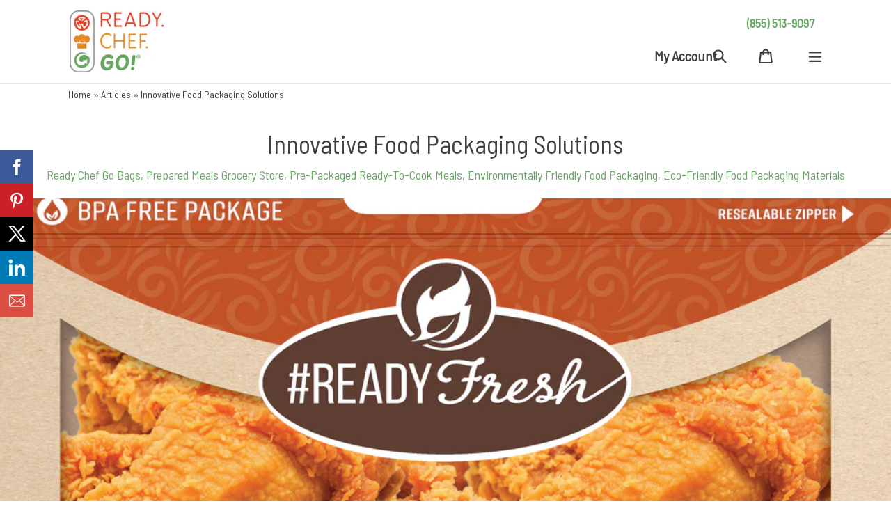

--- FILE ---
content_type: text/html; charset=utf-8
request_url: https://readychefgobags.com/blogs/articles/innovative-food-packaging-solutions
body_size: 18345
content:

<!doctype html>
<!--[if IE 9]> <html class="ie9 no-js" lang="en"> <![endif]-->
<!--[if (gt IE 9)|!(IE)]><!--> <html class="no-js" lang="en"> <!--<![endif]-->
<head>



  <meta charset="utf-8">
  <meta http-equiv="X-UA-Compatible" content="IE=edge,chrome=1">
  <meta name="viewport" content="width=device-width,initial-scale=1">
  <meta name="theme-color" content="#7796a8">
  <meta name="keywords" content="steam cooking bags,cooking bag(s)">
  <link rel="canonical" href="https://readychefgobags.com/blogs/articles/innovative-food-packaging-solutions">

  
    <link rel="shortcut icon" href="//readychefgobags.com/cdn/shop/files/favicon_32x32.png?v=1613164367" type="image/png">
  

  <!-- Google Tag Manager -->
<script>(function(w,d,s,l,i){w[l]=w[l]||[];w[l].push({'gtm.start':
new Date().getTime(),event:'gtm.js'});var f=d.getElementsByTagName(s)[0],
j=d.createElement(s),dl=l!='dataLayer'?'&l='+l:'';j.async=true;j.src=
'https://www.googletagmanager.com/gtm.js?id='+i+dl;f.parentNode.insertBefore(j,f);
})(window,document,'script','dataLayer','GTM-NHS7W64');</script>
<!-- End Google Tag Manager -->

  
  <title> 
    Innovative Food Packaging Solutions
    
    
    
   | Ready. Chef. Go!</title>

  
    <meta name="description" content="LK Packaging &amp; Ready. Chef. Go! offer a variety of innovative food packaging solutions to meet consumers’ growing needs for fresh, healthy, &amp; convenient meals that are ready-to-cook &amp; environmentally friendly. Learn more.">
  

  <!-- /snippets/social-meta-tags.liquid -->




<meta property="og:site_name" content="Ready. Chef. Go!">
<meta property="og:url" content="https://readychefgobags.com/blogs/articles/innovative-food-packaging-solutions">
<meta property="og:title" content="Innovative Food Packaging Solutions | Ready Chef Go Bags ">
<meta property="og:type" content="article">
<meta property="og:description" content="In the era of meals-on-demand and online shopping, there’s a real need for on-demand, high-quality foods which provide consumers with the fresh, healthy food they’re looking for in a faster, more convenient package.The most innovative food packaging provides easy, healthy, and convenient on-the-go solutions.Packaging makes the difference for both consumers and institutions: in the store, functional products catch attention and drive revenue, while designing innovative food packaging solutions also increases an institution’s ability to keep up with demand and improve efficiency.Of course, the key is in the product design, which can be tailored to specific situations and customer preferences. For instance:

Ready. Chef. Go!® provides convenient, easy-to-use cook-in containers and packaging which match today’s lifestyles and give consumers ready-to-go access to healthy, gourmet meals on demand: all they have to do is pick up the bag and cook (find cooking tips for RCG! bags here!).


#ReadyFresh™ perimeter packaging for dairy, deli, bakery, produce, and meat/seafood keeps food fresh, easily labeled, and convenient.


In line with the need for more environmentally friendly innovative food packaging, LK Packaging offers COMPOSTA, a line of fully compostable and marine-safe food containers. Some #ReadyFresh™ perimeter packaging is also marine safe and compostable.


For wholesale distributors who want to offer retail customers’ high-quality, in-demand packaging, LK offers access to thousands of packaging SKUs, available every day, across the country.

#ReadyFresh offers health-conscious customers a convenient meal package
Health-conscious customers look for high-quality, fresh ingredients. Often, these ingredients are found at the perimeter of the store, in the deli, bakery, and produce sections, but they can also be time-consuming to select and prepare.Adding the right meal packaging adds an extra layer of instant convenience: instead of the hassle of pulling together a prepared meal, #ReadyFresh offers all the quality and transparency of perimeter foods, but in a convenient, no-brainer package.#ReadyFresh products can be used for both hot and cold merchandise and come in rigid or flexible options. All of the rigid packaging is sustainable, and some are compostable as well for peace of mind and environmental friendliness.Some of the rigid #ReadyFresh packaging is also microwave and oven safe, offering a fast and easy way to prepare fresh food in minutes. These cooking containers are incredibly versatile and designed to make cooking easier than ever.
Innovative food packaging design offers true on-the-go convenience for busy people looking for fresh, appealing products.
When shoppers first see the product, they interact with the packaging, which makes all the difference in determining what gets noticed on the shelf and what people want to buy.For more information on where to purchase RCG! bags and the others mentioned, contact us today or learn more about where to find our Ready. Chef. Go! line here.For grocers, distributors, packers, and processors, LK’s RCG! and #ReadyFresh are a way to offer cutting-edge, innovative food packaging solutions for a modern market while increasing sales. We are also here to help distributors and grocers with our in-store cooking bag program.We look forward to hearing from you!">

<meta property="og:image" content="http://readychefgobags.com/cdn/shop/articles/RFbag_1200x1200.jpg?v=1573665283">
<meta property="og:image:secure_url" content="https://readychefgobags.com/cdn/shop/articles/RFbag_1200x1200.jpg?v=1573665283">


  <meta name="twitter:site" content="@DinnerIsDone">

<meta name="twitter:card" content="summary_large_image">
<meta name="twitter:title" content="Innovative Food Packaging Solutions">
<meta name="twitter:description" content="In the era of meals-on-demand and online shopping, there’s a real need for on-demand, high-quality foods which provide consumers with the fresh, healthy food they’re looking for in a faster, more convenient package.The most innovative food packaging provides easy, healthy, and convenient on-the-go solutions.Packaging makes the difference for both consumers and institutions: in the store, functional products catch attention and drive revenue, while designing innovative food packaging solutions also increases an institution’s ability to keep up with demand and improve efficiency.Of course, the key is in the product design, which can be tailored to specific situations and customer preferences. For instance:

Ready. Chef. Go!® provides convenient, easy-to-use cook-in containers and packaging which match today’s lifestyles and give consumers ready-to-go access to healthy, gourmet meals on demand: all they have to do is pick up the bag and cook (find cooking tips for RCG! bags here!).


#ReadyFresh™ perimeter packaging for dairy, deli, bakery, produce, and meat/seafood keeps food fresh, easily labeled, and convenient.


In line with the need for more environmentally friendly innovative food packaging, LK Packaging offers COMPOSTA, a line of fully compostable and marine-safe food containers. Some #ReadyFresh™ perimeter packaging is also marine safe and compostable.


For wholesale distributors who want to offer retail customers’ high-quality, in-demand packaging, LK offers access to thousands of packaging SKUs, available every day, across the country.

#ReadyFresh offers health-conscious customers a convenient meal package
Health-conscious customers look for high-quality, fresh ingredients. Often, these ingredients are found at the perimeter of the store, in the deli, bakery, and produce sections, but they can also be time-consuming to select and prepare.Adding the right meal packaging adds an extra layer of instant convenience: instead of the hassle of pulling together a prepared meal, #ReadyFresh offers all the quality and transparency of perimeter foods, but in a convenient, no-brainer package.#ReadyFresh products can be used for both hot and cold merchandise and come in rigid or flexible options. All of the rigid packaging is sustainable, and some are compostable as well for peace of mind and environmental friendliness.Some of the rigid #ReadyFresh packaging is also microwave and oven safe, offering a fast and easy way to prepare fresh food in minutes. These cooking containers are incredibly versatile and designed to make cooking easier than ever.
Innovative food packaging design offers true on-the-go convenience for busy people looking for fresh, appealing products.
When shoppers first see the product, they interact with the packaging, which makes all the difference in determining what gets noticed on the shelf and what people want to buy.For more information on where to purchase RCG! bags and the others mentioned, contact us today or learn more about where to find our Ready. Chef. Go! line here.For grocers, distributors, packers, and processors, LK’s RCG! and #ReadyFresh are a way to offer cutting-edge, innovative food packaging solutions for a modern market while increasing sales. We are also here to help distributors and grocers with our in-store cooking bag program.We look forward to hearing from you!">


  <link href="//readychefgobags.com/cdn/shop/t/2/assets/theme.scss.css?v=55893139914192011731660654268" rel="stylesheet" type="text/css" media="all" />
  

  <link href="//fonts.googleapis.com/css?family=Work+Sans:400,700" rel="stylesheet" type="text/css" media="all" />


  

    <link href="//fonts.googleapis.com/css?family=Work+Sans:600" rel="stylesheet" type="text/css" media="all" />
  



  <script>
    var theme = {
      strings: {
        addToCart: "Add to cart",
        soldOut: "Sold out",
        unavailable: "Unavailable",
        showMore: "Show More",
        showLess: "Show Less",
        addressError: "Error looking up that address",
        addressNoResults: "No results for that address",
        addressQueryLimit: "You have exceeded the Google API usage limit. Consider upgrading to a \u003ca href=\"https:\/\/developers.google.com\/maps\/premium\/usage-limits\"\u003ePremium Plan\u003c\/a\u003e.",
        authError: "There was a problem authenticating your Google Maps account."
      },
      moneyFormat: "${{amount}}"
    }

    document.documentElement.className = document.documentElement.className.replace('no-js', 'js');
  </script>

  
  <!--[if (lte IE 9) ]><script src="//readychefgobags.com/cdn/shop/t/2/assets/match-media.min.js?v=22265819453975888031537160502" type="text/javascript"></script><![endif]-->

  

  <!--[if (gt IE 9)|!(IE)]><!--><script src="//readychefgobags.com/cdn/shop/t/2/assets/lazysizes.js?v=68441465964607740661537160501" async="async"></script><!--<![endif]-->
  <!--[if lte IE 9]><script src="//readychefgobags.com/cdn/shop/t/2/assets/lazysizes.min.js?v=1080"></script><![endif]-->

  <!--[if (gt IE 9)|!(IE)]><!--><script src="//readychefgobags.com/cdn/shop/t/2/assets/vendor.js?v=136118274122071307521537160504" defer="defer"></script><!--<![endif]-->
  <!--[if lte IE 9]><script src="//readychefgobags.com/cdn/shop/t/2/assets/vendor.js?v=136118274122071307521537160504"></script><![endif]-->

  <!--[if (gt IE 9)|!(IE)]><!--><script src="//readychefgobags.com/cdn/shop/t/2/assets/theme.js?v=48243746525845166461537160503" defer="defer"></script><!--<![endif]-->
  <!--[if lte IE 9]><script src="//readychefgobags.com/cdn/shop/t/2/assets/theme.js?v=48243746525845166461537160503"></script><![endif]-->

  <script>window.performance && window.performance.mark && window.performance.mark('shopify.content_for_header.start');</script><meta id="shopify-digital-wallet" name="shopify-digital-wallet" content="/24715476/digital_wallets/dialog">
<meta name="shopify-checkout-api-token" content="6dc50ab9a17026addf1ca5a06c808523">
<link rel="alternate" type="application/atom+xml" title="Feed" href="/blogs/articles.atom" />
<script async="async" src="/checkouts/internal/preloads.js?locale=en-US"></script>
<link rel="preconnect" href="https://shop.app" crossorigin="anonymous">
<script async="async" src="https://shop.app/checkouts/internal/preloads.js?locale=en-US&shop_id=24715476" crossorigin="anonymous"></script>
<script id="apple-pay-shop-capabilities" type="application/json">{"shopId":24715476,"countryCode":"US","currencyCode":"USD","merchantCapabilities":["supports3DS"],"merchantId":"gid:\/\/shopify\/Shop\/24715476","merchantName":"Ready. Chef. Go!","requiredBillingContactFields":["postalAddress","email"],"requiredShippingContactFields":["postalAddress","email"],"shippingType":"shipping","supportedNetworks":["visa","masterCard","amex","discover","elo","jcb"],"total":{"type":"pending","label":"Ready. Chef. Go!","amount":"1.00"},"shopifyPaymentsEnabled":true,"supportsSubscriptions":true}</script>
<script id="shopify-features" type="application/json">{"accessToken":"6dc50ab9a17026addf1ca5a06c808523","betas":["rich-media-storefront-analytics"],"domain":"readychefgobags.com","predictiveSearch":true,"shopId":24715476,"locale":"en"}</script>
<script>var Shopify = Shopify || {};
Shopify.shop = "ready-chef-go-bags.myshopify.com";
Shopify.locale = "en";
Shopify.currency = {"active":"USD","rate":"1.0"};
Shopify.country = "US";
Shopify.theme = {"name":"Digital Eye Media-DD-BKP-17Sept2018","id":10601988119,"schema_name":"Debut","schema_version":"1.9.1","theme_store_id":796,"role":"main"};
Shopify.theme.handle = "null";
Shopify.theme.style = {"id":null,"handle":null};
Shopify.cdnHost = "readychefgobags.com/cdn";
Shopify.routes = Shopify.routes || {};
Shopify.routes.root = "/";</script>
<script type="module">!function(o){(o.Shopify=o.Shopify||{}).modules=!0}(window);</script>
<script>!function(o){function n(){var o=[];function n(){o.push(Array.prototype.slice.apply(arguments))}return n.q=o,n}var t=o.Shopify=o.Shopify||{};t.loadFeatures=n(),t.autoloadFeatures=n()}(window);</script>
<script>
  window.ShopifyPay = window.ShopifyPay || {};
  window.ShopifyPay.apiHost = "shop.app\/pay";
  window.ShopifyPay.redirectState = null;
</script>
<script id="shop-js-analytics" type="application/json">{"pageType":"article"}</script>
<script defer="defer" async type="module" src="//readychefgobags.com/cdn/shopifycloud/shop-js/modules/v2/client.init-shop-cart-sync_BN7fPSNr.en.esm.js"></script>
<script defer="defer" async type="module" src="//readychefgobags.com/cdn/shopifycloud/shop-js/modules/v2/chunk.common_Cbph3Kss.esm.js"></script>
<script defer="defer" async type="module" src="//readychefgobags.com/cdn/shopifycloud/shop-js/modules/v2/chunk.modal_DKumMAJ1.esm.js"></script>
<script type="module">
  await import("//readychefgobags.com/cdn/shopifycloud/shop-js/modules/v2/client.init-shop-cart-sync_BN7fPSNr.en.esm.js");
await import("//readychefgobags.com/cdn/shopifycloud/shop-js/modules/v2/chunk.common_Cbph3Kss.esm.js");
await import("//readychefgobags.com/cdn/shopifycloud/shop-js/modules/v2/chunk.modal_DKumMAJ1.esm.js");

  window.Shopify.SignInWithShop?.initShopCartSync?.({"fedCMEnabled":true,"windoidEnabled":true});

</script>
<script>
  window.Shopify = window.Shopify || {};
  if (!window.Shopify.featureAssets) window.Shopify.featureAssets = {};
  window.Shopify.featureAssets['shop-js'] = {"shop-cart-sync":["modules/v2/client.shop-cart-sync_CJVUk8Jm.en.esm.js","modules/v2/chunk.common_Cbph3Kss.esm.js","modules/v2/chunk.modal_DKumMAJ1.esm.js"],"init-fed-cm":["modules/v2/client.init-fed-cm_7Fvt41F4.en.esm.js","modules/v2/chunk.common_Cbph3Kss.esm.js","modules/v2/chunk.modal_DKumMAJ1.esm.js"],"init-shop-email-lookup-coordinator":["modules/v2/client.init-shop-email-lookup-coordinator_Cc088_bR.en.esm.js","modules/v2/chunk.common_Cbph3Kss.esm.js","modules/v2/chunk.modal_DKumMAJ1.esm.js"],"init-windoid":["modules/v2/client.init-windoid_hPopwJRj.en.esm.js","modules/v2/chunk.common_Cbph3Kss.esm.js","modules/v2/chunk.modal_DKumMAJ1.esm.js"],"shop-button":["modules/v2/client.shop-button_B0jaPSNF.en.esm.js","modules/v2/chunk.common_Cbph3Kss.esm.js","modules/v2/chunk.modal_DKumMAJ1.esm.js"],"shop-cash-offers":["modules/v2/client.shop-cash-offers_DPIskqss.en.esm.js","modules/v2/chunk.common_Cbph3Kss.esm.js","modules/v2/chunk.modal_DKumMAJ1.esm.js"],"shop-toast-manager":["modules/v2/client.shop-toast-manager_CK7RT69O.en.esm.js","modules/v2/chunk.common_Cbph3Kss.esm.js","modules/v2/chunk.modal_DKumMAJ1.esm.js"],"init-shop-cart-sync":["modules/v2/client.init-shop-cart-sync_BN7fPSNr.en.esm.js","modules/v2/chunk.common_Cbph3Kss.esm.js","modules/v2/chunk.modal_DKumMAJ1.esm.js"],"init-customer-accounts-sign-up":["modules/v2/client.init-customer-accounts-sign-up_CfPf4CXf.en.esm.js","modules/v2/client.shop-login-button_DeIztwXF.en.esm.js","modules/v2/chunk.common_Cbph3Kss.esm.js","modules/v2/chunk.modal_DKumMAJ1.esm.js"],"pay-button":["modules/v2/client.pay-button_CgIwFSYN.en.esm.js","modules/v2/chunk.common_Cbph3Kss.esm.js","modules/v2/chunk.modal_DKumMAJ1.esm.js"],"init-customer-accounts":["modules/v2/client.init-customer-accounts_DQ3x16JI.en.esm.js","modules/v2/client.shop-login-button_DeIztwXF.en.esm.js","modules/v2/chunk.common_Cbph3Kss.esm.js","modules/v2/chunk.modal_DKumMAJ1.esm.js"],"avatar":["modules/v2/client.avatar_BTnouDA3.en.esm.js"],"init-shop-for-new-customer-accounts":["modules/v2/client.init-shop-for-new-customer-accounts_CsZy_esa.en.esm.js","modules/v2/client.shop-login-button_DeIztwXF.en.esm.js","modules/v2/chunk.common_Cbph3Kss.esm.js","modules/v2/chunk.modal_DKumMAJ1.esm.js"],"shop-follow-button":["modules/v2/client.shop-follow-button_BRMJjgGd.en.esm.js","modules/v2/chunk.common_Cbph3Kss.esm.js","modules/v2/chunk.modal_DKumMAJ1.esm.js"],"checkout-modal":["modules/v2/client.checkout-modal_B9Drz_yf.en.esm.js","modules/v2/chunk.common_Cbph3Kss.esm.js","modules/v2/chunk.modal_DKumMAJ1.esm.js"],"shop-login-button":["modules/v2/client.shop-login-button_DeIztwXF.en.esm.js","modules/v2/chunk.common_Cbph3Kss.esm.js","modules/v2/chunk.modal_DKumMAJ1.esm.js"],"lead-capture":["modules/v2/client.lead-capture_DXYzFM3R.en.esm.js","modules/v2/chunk.common_Cbph3Kss.esm.js","modules/v2/chunk.modal_DKumMAJ1.esm.js"],"shop-login":["modules/v2/client.shop-login_CA5pJqmO.en.esm.js","modules/v2/chunk.common_Cbph3Kss.esm.js","modules/v2/chunk.modal_DKumMAJ1.esm.js"],"payment-terms":["modules/v2/client.payment-terms_BxzfvcZJ.en.esm.js","modules/v2/chunk.common_Cbph3Kss.esm.js","modules/v2/chunk.modal_DKumMAJ1.esm.js"]};
</script>
<script>(function() {
  var isLoaded = false;
  function asyncLoad() {
    if (isLoaded) return;
    isLoaded = true;
    var urls = ["\/\/static.zotabox.com\/2\/2\/22e4a9739833925904b9e76bfdd1c6d1\/widgets.js?shop=ready-chef-go-bags.myshopify.com","https:\/\/cdn.shopify.com\/s\/files\/1\/2471\/5476\/t\/2\/assets\/globo.formbuilder.init.js?v=1615569590\u0026shop=ready-chef-go-bags.myshopify.com"];
    for (var i = 0; i < urls.length; i++) {
      var s = document.createElement('script');
      s.type = 'text/javascript';
      s.async = true;
      s.src = urls[i];
      var x = document.getElementsByTagName('script')[0];
      x.parentNode.insertBefore(s, x);
    }
  };
  if(window.attachEvent) {
    window.attachEvent('onload', asyncLoad);
  } else {
    window.addEventListener('load', asyncLoad, false);
  }
})();</script>
<script id="__st">var __st={"a":24715476,"offset":-28800,"reqid":"0a63ee91-329b-4fec-a05c-cae43f87949b-1770094150","pageurl":"readychefgobags.com\/blogs\/articles\/innovative-food-packaging-solutions","s":"articles-383128207407","u":"b3da5efdfae0","p":"article","rtyp":"article","rid":383128207407};</script>
<script>window.ShopifyPaypalV4VisibilityTracking = true;</script>
<script id="captcha-bootstrap">!function(){'use strict';const t='contact',e='account',n='new_comment',o=[[t,t],['blogs',n],['comments',n],[t,'customer']],c=[[e,'customer_login'],[e,'guest_login'],[e,'recover_customer_password'],[e,'create_customer']],r=t=>t.map((([t,e])=>`form[action*='/${t}']:not([data-nocaptcha='true']) input[name='form_type'][value='${e}']`)).join(','),a=t=>()=>t?[...document.querySelectorAll(t)].map((t=>t.form)):[];function s(){const t=[...o],e=r(t);return a(e)}const i='password',u='form_key',d=['recaptcha-v3-token','g-recaptcha-response','h-captcha-response',i],f=()=>{try{return window.sessionStorage}catch{return}},m='__shopify_v',_=t=>t.elements[u];function p(t,e,n=!1){try{const o=window.sessionStorage,c=JSON.parse(o.getItem(e)),{data:r}=function(t){const{data:e,action:n}=t;return t[m]||n?{data:e,action:n}:{data:t,action:n}}(c);for(const[e,n]of Object.entries(r))t.elements[e]&&(t.elements[e].value=n);n&&o.removeItem(e)}catch(o){console.error('form repopulation failed',{error:o})}}const l='form_type',E='cptcha';function T(t){t.dataset[E]=!0}const w=window,h=w.document,L='Shopify',v='ce_forms',y='captcha';let A=!1;((t,e)=>{const n=(g='f06e6c50-85a8-45c8-87d0-21a2b65856fe',I='https://cdn.shopify.com/shopifycloud/storefront-forms-hcaptcha/ce_storefront_forms_captcha_hcaptcha.v1.5.2.iife.js',D={infoText:'Protected by hCaptcha',privacyText:'Privacy',termsText:'Terms'},(t,e,n)=>{const o=w[L][v],c=o.bindForm;if(c)return c(t,g,e,D).then(n);var r;o.q.push([[t,g,e,D],n]),r=I,A||(h.body.append(Object.assign(h.createElement('script'),{id:'captcha-provider',async:!0,src:r})),A=!0)});var g,I,D;w[L]=w[L]||{},w[L][v]=w[L][v]||{},w[L][v].q=[],w[L][y]=w[L][y]||{},w[L][y].protect=function(t,e){n(t,void 0,e),T(t)},Object.freeze(w[L][y]),function(t,e,n,w,h,L){const[v,y,A,g]=function(t,e,n){const i=e?o:[],u=t?c:[],d=[...i,...u],f=r(d),m=r(i),_=r(d.filter((([t,e])=>n.includes(e))));return[a(f),a(m),a(_),s()]}(w,h,L),I=t=>{const e=t.target;return e instanceof HTMLFormElement?e:e&&e.form},D=t=>v().includes(t);t.addEventListener('submit',(t=>{const e=I(t);if(!e)return;const n=D(e)&&!e.dataset.hcaptchaBound&&!e.dataset.recaptchaBound,o=_(e),c=g().includes(e)&&(!o||!o.value);(n||c)&&t.preventDefault(),c&&!n&&(function(t){try{if(!f())return;!function(t){const e=f();if(!e)return;const n=_(t);if(!n)return;const o=n.value;o&&e.removeItem(o)}(t);const e=Array.from(Array(32),(()=>Math.random().toString(36)[2])).join('');!function(t,e){_(t)||t.append(Object.assign(document.createElement('input'),{type:'hidden',name:u})),t.elements[u].value=e}(t,e),function(t,e){const n=f();if(!n)return;const o=[...t.querySelectorAll(`input[type='${i}']`)].map((({name:t})=>t)),c=[...d,...o],r={};for(const[a,s]of new FormData(t).entries())c.includes(a)||(r[a]=s);n.setItem(e,JSON.stringify({[m]:1,action:t.action,data:r}))}(t,e)}catch(e){console.error('failed to persist form',e)}}(e),e.submit())}));const S=(t,e)=>{t&&!t.dataset[E]&&(n(t,e.some((e=>e===t))),T(t))};for(const o of['focusin','change'])t.addEventListener(o,(t=>{const e=I(t);D(e)&&S(e,y())}));const B=e.get('form_key'),M=e.get(l),P=B&&M;t.addEventListener('DOMContentLoaded',(()=>{const t=y();if(P)for(const e of t)e.elements[l].value===M&&p(e,B);[...new Set([...A(),...v().filter((t=>'true'===t.dataset.shopifyCaptcha))])].forEach((e=>S(e,t)))}))}(h,new URLSearchParams(w.location.search),n,t,e,['guest_login'])})(!0,!0)}();</script>
<script integrity="sha256-4kQ18oKyAcykRKYeNunJcIwy7WH5gtpwJnB7kiuLZ1E=" data-source-attribution="shopify.loadfeatures" defer="defer" src="//readychefgobags.com/cdn/shopifycloud/storefront/assets/storefront/load_feature-a0a9edcb.js" crossorigin="anonymous"></script>
<script crossorigin="anonymous" defer="defer" src="//readychefgobags.com/cdn/shopifycloud/storefront/assets/shopify_pay/storefront-65b4c6d7.js?v=20250812"></script>
<script data-source-attribution="shopify.dynamic_checkout.dynamic.init">var Shopify=Shopify||{};Shopify.PaymentButton=Shopify.PaymentButton||{isStorefrontPortableWallets:!0,init:function(){window.Shopify.PaymentButton.init=function(){};var t=document.createElement("script");t.src="https://readychefgobags.com/cdn/shopifycloud/portable-wallets/latest/portable-wallets.en.js",t.type="module",document.head.appendChild(t)}};
</script>
<script data-source-attribution="shopify.dynamic_checkout.buyer_consent">
  function portableWalletsHideBuyerConsent(e){var t=document.getElementById("shopify-buyer-consent"),n=document.getElementById("shopify-subscription-policy-button");t&&n&&(t.classList.add("hidden"),t.setAttribute("aria-hidden","true"),n.removeEventListener("click",e))}function portableWalletsShowBuyerConsent(e){var t=document.getElementById("shopify-buyer-consent"),n=document.getElementById("shopify-subscription-policy-button");t&&n&&(t.classList.remove("hidden"),t.removeAttribute("aria-hidden"),n.addEventListener("click",e))}window.Shopify?.PaymentButton&&(window.Shopify.PaymentButton.hideBuyerConsent=portableWalletsHideBuyerConsent,window.Shopify.PaymentButton.showBuyerConsent=portableWalletsShowBuyerConsent);
</script>
<script data-source-attribution="shopify.dynamic_checkout.cart.bootstrap">document.addEventListener("DOMContentLoaded",(function(){function t(){return document.querySelector("shopify-accelerated-checkout-cart, shopify-accelerated-checkout")}if(t())Shopify.PaymentButton.init();else{new MutationObserver((function(e,n){t()&&(Shopify.PaymentButton.init(),n.disconnect())})).observe(document.body,{childList:!0,subtree:!0})}}));
</script>
<link id="shopify-accelerated-checkout-styles" rel="stylesheet" media="screen" href="https://readychefgobags.com/cdn/shopifycloud/portable-wallets/latest/accelerated-checkout-backwards-compat.css" crossorigin="anonymous">
<style id="shopify-accelerated-checkout-cart">
        #shopify-buyer-consent {
  margin-top: 1em;
  display: inline-block;
  width: 100%;
}

#shopify-buyer-consent.hidden {
  display: none;
}

#shopify-subscription-policy-button {
  background: none;
  border: none;
  padding: 0;
  text-decoration: underline;
  font-size: inherit;
  cursor: pointer;
}

#shopify-subscription-policy-button::before {
  box-shadow: none;
}

      </style>

<script>window.performance && window.performance.mark && window.performance.mark('shopify.content_for_header.end');</script>
  
  
<script src="https://cdn.shopify.com/s/files/1/2471/5476/files/jquery-latest.min.js"></script> 
<script src="https://cdn.shopify.com/s/files/1/2471/5476/files/jquery.lbslider.js"></script> 
<script src="https://cdnjs.cloudflare.com/ajax/libs/hammer.js/2.0.4/hammer.min.js"></script>   
  <script src='https://www.google.com/recaptcha/api.js'></script>
  
  
  
    <link href="//readychefgobags.com/cdn/shop/t/2/assets/needsharebutton.css?v=173959296146258466891537160502" rel="stylesheet" type="text/css" media="all" />
	<link href="//readychefgobags.com/cdn/shop/t/2/assets/dynamic.css?v=89858900378825708081537249799" rel="stylesheet" type="text/css" media="all" />
  
  
    
  <meta name="p:domain_verify" content="7f4daeb850934a2f97435fee26630e6f"/>
  
<!-- Facebook Pixel Code -->
<script>
!function(f,b,e,v,n,t,s)
{if(f.fbq)return;n=f.fbq=function(){n.callMethod?
n.callMethod.apply(n,arguments):n.queue.push(arguments)};
if(!f._fbq)f._fbq=n;n.push=n;n.loaded=!0;n.version='2.0';
n.queue=[];t=b.createElement(e);t.async=!0;
t.src=v;s=b.getElementsByTagName(e)[0];
s.parentNode.insertBefore(t,s)}(window,document,'script',
'https://connect.facebook.net/en_US/fbevents.js');
fbq('init', '767843026651092'); 
fbq('track', 'PageView');
</script>
<noscript>
<img height="1" width="1" 
src="https://www.facebook.com/tr?id=767843026651092&ev=PageView
&noscript=1"/>
</noscript>
<!-- End Facebook Pixel Code -->
<!-- Twitter universal website tag code -->
<script>
!function(e,t,n,s,u,a){e.twq||(s=e.twq=function(){s.exe?s.exe.apply(s,arguments):s.queue.push(arguments);
},s.version='1.1',s.queue=[],u=t.createElement(n),u.async=!0,u.src='//static.ads-twitter.com/uwt.js',
a=t.getElementsByTagName(n)[0],a.parentNode.insertBefore(u,a))}(window,document,'script');
// Insert Twitter Pixel ID and Standard Event data below
twq('init','o29ut');
twq('track','PageView');
</script>
<!-- End Twitter universal website tag code -->  
  
<meta name="google-site-verification" content="K5za1TCeOdkeYHgAluFEq6D8i8L009-ek5lCQu9_Kb8" />
  

<script>
	var Globo = Globo || {};
    var globoFormbuilderRecaptchaInit = function(){};
    Globo.FormBuilder = Globo.FormBuilder || {};
    Globo.FormBuilder.url = "https://form.globosoftware.net";
    Globo.FormBuilder.shop = {
        settings : {
            reCaptcha : {
                siteKey : '6LcQtDcaAAAAAPnWUvfnLeS9RkIbQZyYFxd3_nLl',
                recaptchaType : 'v2',
                languageCode : 'en'
            },
            hideWaterMark : false,
            encryptionFormId : false,
            copyright: `Powered by Globo <a href="https://apps.shopify.com/form-builder-contact-form" target="_blank">Form</a>`,
            scrollTop: true,
            additionalColumns: []        },
        pricing:{
            features:{
                fileUpload : 30,
                removeCopyright : true,
                bulkOrderForm: true,
                cartForm: true,
            }
        },
        configuration: {
            money_format:  "${{amount}}"
        },
        encryption_form_id : false
    };
    Globo.FormBuilder.forms = [];

    
    Globo.FormBuilder.page = {
        title : document.title.replaceAll('"', "'"),
        href : window.location.href,
        type: "article"
    };
    
    Globo.FormBuilder.assetFormUrls = [];
            Globo.FormBuilder.assetFormUrls[32621] = "//readychefgobags.com/cdn/shop/t/2/assets/globo.formbuilder.data.32621.js?v=85254545983361946911651857980";
                    Globo.FormBuilder.assetFormUrls[32734] = "//readychefgobags.com/cdn/shop/t/2/assets/globo.formbuilder.data.32734.js?v=121040908180994695161651857962";
                    Globo.FormBuilder.assetFormUrls[32735] = "//readychefgobags.com/cdn/shop/t/2/assets/globo.formbuilder.data.32735.js?v=132510076602822767961651857944";
                    Globo.FormBuilder.assetFormUrls[33217] = "//readychefgobags.com/cdn/shop/t/2/assets/globo.formbuilder.data.33217.js?v=118595492689291599921651857925";
                    Globo.FormBuilder.assetFormUrls[33218] = "//readychefgobags.com/cdn/shop/t/2/assets/globo.formbuilder.data.33218.js?v=152409155533414717871651857880";
                    Globo.FormBuilder.assetFormUrls[95385] = "//readychefgobags.com/cdn/shop/t/2/assets/globo.formbuilder.data.95385.js?v=67069915260968231861672770729";
            
</script>

<link rel="preload" href="//readychefgobags.com/cdn/shop/t/2/assets/globo.formbuilder.css?v=132162924824183467551672770732" as="style" onload="this.onload=null;this.rel='stylesheet'">
<noscript><link rel="stylesheet" href="//readychefgobags.com/cdn/shop/t/2/assets/globo.formbuilder.css?v=132162924824183467551672770732"></noscript>
<link rel="stylesheet" href="//readychefgobags.com/cdn/shop/t/2/assets/globo.formbuilder.css?v=132162924824183467551672770732">


<script>
    Globo.FormBuilder.__webpack_public_path__ = "//readychefgobags.com/cdn/shop/t/2/assets/"
</script>
<script src="//readychefgobags.com/cdn/shop/t/2/assets/globo.formbuilder.index.js?v=149063191670898305281651857889" defer></script>

<link href="https://monorail-edge.shopifysvc.com" rel="dns-prefetch">
<script>(function(){if ("sendBeacon" in navigator && "performance" in window) {try {var session_token_from_headers = performance.getEntriesByType('navigation')[0].serverTiming.find(x => x.name == '_s').description;} catch {var session_token_from_headers = undefined;}var session_cookie_matches = document.cookie.match(/_shopify_s=([^;]*)/);var session_token_from_cookie = session_cookie_matches && session_cookie_matches.length === 2 ? session_cookie_matches[1] : "";var session_token = session_token_from_headers || session_token_from_cookie || "";function handle_abandonment_event(e) {var entries = performance.getEntries().filter(function(entry) {return /monorail-edge.shopifysvc.com/.test(entry.name);});if (!window.abandonment_tracked && entries.length === 0) {window.abandonment_tracked = true;var currentMs = Date.now();var navigation_start = performance.timing.navigationStart;var payload = {shop_id: 24715476,url: window.location.href,navigation_start,duration: currentMs - navigation_start,session_token,page_type: "article"};window.navigator.sendBeacon("https://monorail-edge.shopifysvc.com/v1/produce", JSON.stringify({schema_id: "online_store_buyer_site_abandonment/1.1",payload: payload,metadata: {event_created_at_ms: currentMs,event_sent_at_ms: currentMs}}));}}window.addEventListener('pagehide', handle_abandonment_event);}}());</script>
<script id="web-pixels-manager-setup">(function e(e,d,r,n,o){if(void 0===o&&(o={}),!Boolean(null===(a=null===(i=window.Shopify)||void 0===i?void 0:i.analytics)||void 0===a?void 0:a.replayQueue)){var i,a;window.Shopify=window.Shopify||{};var t=window.Shopify;t.analytics=t.analytics||{};var s=t.analytics;s.replayQueue=[],s.publish=function(e,d,r){return s.replayQueue.push([e,d,r]),!0};try{self.performance.mark("wpm:start")}catch(e){}var l=function(){var e={modern:/Edge?\/(1{2}[4-9]|1[2-9]\d|[2-9]\d{2}|\d{4,})\.\d+(\.\d+|)|Firefox\/(1{2}[4-9]|1[2-9]\d|[2-9]\d{2}|\d{4,})\.\d+(\.\d+|)|Chrom(ium|e)\/(9{2}|\d{3,})\.\d+(\.\d+|)|(Maci|X1{2}).+ Version\/(15\.\d+|(1[6-9]|[2-9]\d|\d{3,})\.\d+)([,.]\d+|)( \(\w+\)|)( Mobile\/\w+|) Safari\/|Chrome.+OPR\/(9{2}|\d{3,})\.\d+\.\d+|(CPU[ +]OS|iPhone[ +]OS|CPU[ +]iPhone|CPU IPhone OS|CPU iPad OS)[ +]+(15[._]\d+|(1[6-9]|[2-9]\d|\d{3,})[._]\d+)([._]\d+|)|Android:?[ /-](13[3-9]|1[4-9]\d|[2-9]\d{2}|\d{4,})(\.\d+|)(\.\d+|)|Android.+Firefox\/(13[5-9]|1[4-9]\d|[2-9]\d{2}|\d{4,})\.\d+(\.\d+|)|Android.+Chrom(ium|e)\/(13[3-9]|1[4-9]\d|[2-9]\d{2}|\d{4,})\.\d+(\.\d+|)|SamsungBrowser\/([2-9]\d|\d{3,})\.\d+/,legacy:/Edge?\/(1[6-9]|[2-9]\d|\d{3,})\.\d+(\.\d+|)|Firefox\/(5[4-9]|[6-9]\d|\d{3,})\.\d+(\.\d+|)|Chrom(ium|e)\/(5[1-9]|[6-9]\d|\d{3,})\.\d+(\.\d+|)([\d.]+$|.*Safari\/(?![\d.]+ Edge\/[\d.]+$))|(Maci|X1{2}).+ Version\/(10\.\d+|(1[1-9]|[2-9]\d|\d{3,})\.\d+)([,.]\d+|)( \(\w+\)|)( Mobile\/\w+|) Safari\/|Chrome.+OPR\/(3[89]|[4-9]\d|\d{3,})\.\d+\.\d+|(CPU[ +]OS|iPhone[ +]OS|CPU[ +]iPhone|CPU IPhone OS|CPU iPad OS)[ +]+(10[._]\d+|(1[1-9]|[2-9]\d|\d{3,})[._]\d+)([._]\d+|)|Android:?[ /-](13[3-9]|1[4-9]\d|[2-9]\d{2}|\d{4,})(\.\d+|)(\.\d+|)|Mobile Safari.+OPR\/([89]\d|\d{3,})\.\d+\.\d+|Android.+Firefox\/(13[5-9]|1[4-9]\d|[2-9]\d{2}|\d{4,})\.\d+(\.\d+|)|Android.+Chrom(ium|e)\/(13[3-9]|1[4-9]\d|[2-9]\d{2}|\d{4,})\.\d+(\.\d+|)|Android.+(UC? ?Browser|UCWEB|U3)[ /]?(15\.([5-9]|\d{2,})|(1[6-9]|[2-9]\d|\d{3,})\.\d+)\.\d+|SamsungBrowser\/(5\.\d+|([6-9]|\d{2,})\.\d+)|Android.+MQ{2}Browser\/(14(\.(9|\d{2,})|)|(1[5-9]|[2-9]\d|\d{3,})(\.\d+|))(\.\d+|)|K[Aa][Ii]OS\/(3\.\d+|([4-9]|\d{2,})\.\d+)(\.\d+|)/},d=e.modern,r=e.legacy,n=navigator.userAgent;return n.match(d)?"modern":n.match(r)?"legacy":"unknown"}(),u="modern"===l?"modern":"legacy",c=(null!=n?n:{modern:"",legacy:""})[u],f=function(e){return[e.baseUrl,"/wpm","/b",e.hashVersion,"modern"===e.buildTarget?"m":"l",".js"].join("")}({baseUrl:d,hashVersion:r,buildTarget:u}),m=function(e){var d=e.version,r=e.bundleTarget,n=e.surface,o=e.pageUrl,i=e.monorailEndpoint;return{emit:function(e){var a=e.status,t=e.errorMsg,s=(new Date).getTime(),l=JSON.stringify({metadata:{event_sent_at_ms:s},events:[{schema_id:"web_pixels_manager_load/3.1",payload:{version:d,bundle_target:r,page_url:o,status:a,surface:n,error_msg:t},metadata:{event_created_at_ms:s}}]});if(!i)return console&&console.warn&&console.warn("[Web Pixels Manager] No Monorail endpoint provided, skipping logging."),!1;try{return self.navigator.sendBeacon.bind(self.navigator)(i,l)}catch(e){}var u=new XMLHttpRequest;try{return u.open("POST",i,!0),u.setRequestHeader("Content-Type","text/plain"),u.send(l),!0}catch(e){return console&&console.warn&&console.warn("[Web Pixels Manager] Got an unhandled error while logging to Monorail."),!1}}}}({version:r,bundleTarget:l,surface:e.surface,pageUrl:self.location.href,monorailEndpoint:e.monorailEndpoint});try{o.browserTarget=l,function(e){var d=e.src,r=e.async,n=void 0===r||r,o=e.onload,i=e.onerror,a=e.sri,t=e.scriptDataAttributes,s=void 0===t?{}:t,l=document.createElement("script"),u=document.querySelector("head"),c=document.querySelector("body");if(l.async=n,l.src=d,a&&(l.integrity=a,l.crossOrigin="anonymous"),s)for(var f in s)if(Object.prototype.hasOwnProperty.call(s,f))try{l.dataset[f]=s[f]}catch(e){}if(o&&l.addEventListener("load",o),i&&l.addEventListener("error",i),u)u.appendChild(l);else{if(!c)throw new Error("Did not find a head or body element to append the script");c.appendChild(l)}}({src:f,async:!0,onload:function(){if(!function(){var e,d;return Boolean(null===(d=null===(e=window.Shopify)||void 0===e?void 0:e.analytics)||void 0===d?void 0:d.initialized)}()){var d=window.webPixelsManager.init(e)||void 0;if(d){var r=window.Shopify.analytics;r.replayQueue.forEach((function(e){var r=e[0],n=e[1],o=e[2];d.publishCustomEvent(r,n,o)})),r.replayQueue=[],r.publish=d.publishCustomEvent,r.visitor=d.visitor,r.initialized=!0}}},onerror:function(){return m.emit({status:"failed",errorMsg:"".concat(f," has failed to load")})},sri:function(e){var d=/^sha384-[A-Za-z0-9+/=]+$/;return"string"==typeof e&&d.test(e)}(c)?c:"",scriptDataAttributes:o}),m.emit({status:"loading"})}catch(e){m.emit({status:"failed",errorMsg:(null==e?void 0:e.message)||"Unknown error"})}}})({shopId: 24715476,storefrontBaseUrl: "https://readychefgobags.com",extensionsBaseUrl: "https://extensions.shopifycdn.com/cdn/shopifycloud/web-pixels-manager",monorailEndpoint: "https://monorail-edge.shopifysvc.com/unstable/produce_batch",surface: "storefront-renderer",enabledBetaFlags: ["2dca8a86"],webPixelsConfigList: [{"id":"358809647","configuration":"{\"config\":\"{\\\"pixel_id\\\":\\\"G-GV7ZJJHLNH\\\",\\\"gtag_events\\\":[{\\\"type\\\":\\\"purchase\\\",\\\"action_label\\\":\\\"G-GV7ZJJHLNH\\\"},{\\\"type\\\":\\\"page_view\\\",\\\"action_label\\\":\\\"G-GV7ZJJHLNH\\\"},{\\\"type\\\":\\\"view_item\\\",\\\"action_label\\\":\\\"G-GV7ZJJHLNH\\\"},{\\\"type\\\":\\\"search\\\",\\\"action_label\\\":\\\"G-GV7ZJJHLNH\\\"},{\\\"type\\\":\\\"add_to_cart\\\",\\\"action_label\\\":\\\"G-GV7ZJJHLNH\\\"},{\\\"type\\\":\\\"begin_checkout\\\",\\\"action_label\\\":\\\"G-GV7ZJJHLNH\\\"},{\\\"type\\\":\\\"add_payment_info\\\",\\\"action_label\\\":\\\"G-GV7ZJJHLNH\\\"}],\\\"enable_monitoring_mode\\\":false}\"}","eventPayloadVersion":"v1","runtimeContext":"OPEN","scriptVersion":"b2a88bafab3e21179ed38636efcd8a93","type":"APP","apiClientId":1780363,"privacyPurposes":[],"dataSharingAdjustments":{"protectedCustomerApprovalScopes":["read_customer_address","read_customer_email","read_customer_name","read_customer_personal_data","read_customer_phone"]}},{"id":"shopify-app-pixel","configuration":"{}","eventPayloadVersion":"v1","runtimeContext":"STRICT","scriptVersion":"0450","apiClientId":"shopify-pixel","type":"APP","privacyPurposes":["ANALYTICS","MARKETING"]},{"id":"shopify-custom-pixel","eventPayloadVersion":"v1","runtimeContext":"LAX","scriptVersion":"0450","apiClientId":"shopify-pixel","type":"CUSTOM","privacyPurposes":["ANALYTICS","MARKETING"]}],isMerchantRequest: false,initData: {"shop":{"name":"Ready. Chef. Go!","paymentSettings":{"currencyCode":"USD"},"myshopifyDomain":"ready-chef-go-bags.myshopify.com","countryCode":"US","storefrontUrl":"https:\/\/readychefgobags.com"},"customer":null,"cart":null,"checkout":null,"productVariants":[],"purchasingCompany":null},},"https://readychefgobags.com/cdn","3918e4e0wbf3ac3cepc5707306mb02b36c6",{"modern":"","legacy":""},{"shopId":"24715476","storefrontBaseUrl":"https:\/\/readychefgobags.com","extensionBaseUrl":"https:\/\/extensions.shopifycdn.com\/cdn\/shopifycloud\/web-pixels-manager","surface":"storefront-renderer","enabledBetaFlags":"[\"2dca8a86\"]","isMerchantRequest":"false","hashVersion":"3918e4e0wbf3ac3cepc5707306mb02b36c6","publish":"custom","events":"[[\"page_viewed\",{}]]"});</script><script>
  window.ShopifyAnalytics = window.ShopifyAnalytics || {};
  window.ShopifyAnalytics.meta = window.ShopifyAnalytics.meta || {};
  window.ShopifyAnalytics.meta.currency = 'USD';
  var meta = {"page":{"pageType":"article","resourceType":"article","resourceId":383128207407,"requestId":"0a63ee91-329b-4fec-a05c-cae43f87949b-1770094150"}};
  for (var attr in meta) {
    window.ShopifyAnalytics.meta[attr] = meta[attr];
  }
</script>
<script class="analytics">
  (function () {
    var customDocumentWrite = function(content) {
      var jquery = null;

      if (window.jQuery) {
        jquery = window.jQuery;
      } else if (window.Checkout && window.Checkout.$) {
        jquery = window.Checkout.$;
      }

      if (jquery) {
        jquery('body').append(content);
      }
    };

    var hasLoggedConversion = function(token) {
      if (token) {
        return document.cookie.indexOf('loggedConversion=' + token) !== -1;
      }
      return false;
    }

    var setCookieIfConversion = function(token) {
      if (token) {
        var twoMonthsFromNow = new Date(Date.now());
        twoMonthsFromNow.setMonth(twoMonthsFromNow.getMonth() + 2);

        document.cookie = 'loggedConversion=' + token + '; expires=' + twoMonthsFromNow;
      }
    }

    var trekkie = window.ShopifyAnalytics.lib = window.trekkie = window.trekkie || [];
    if (trekkie.integrations) {
      return;
    }
    trekkie.methods = [
      'identify',
      'page',
      'ready',
      'track',
      'trackForm',
      'trackLink'
    ];
    trekkie.factory = function(method) {
      return function() {
        var args = Array.prototype.slice.call(arguments);
        args.unshift(method);
        trekkie.push(args);
        return trekkie;
      };
    };
    for (var i = 0; i < trekkie.methods.length; i++) {
      var key = trekkie.methods[i];
      trekkie[key] = trekkie.factory(key);
    }
    trekkie.load = function(config) {
      trekkie.config = config || {};
      trekkie.config.initialDocumentCookie = document.cookie;
      var first = document.getElementsByTagName('script')[0];
      var script = document.createElement('script');
      script.type = 'text/javascript';
      script.onerror = function(e) {
        var scriptFallback = document.createElement('script');
        scriptFallback.type = 'text/javascript';
        scriptFallback.onerror = function(error) {
                var Monorail = {
      produce: function produce(monorailDomain, schemaId, payload) {
        var currentMs = new Date().getTime();
        var event = {
          schema_id: schemaId,
          payload: payload,
          metadata: {
            event_created_at_ms: currentMs,
            event_sent_at_ms: currentMs
          }
        };
        return Monorail.sendRequest("https://" + monorailDomain + "/v1/produce", JSON.stringify(event));
      },
      sendRequest: function sendRequest(endpointUrl, payload) {
        // Try the sendBeacon API
        if (window && window.navigator && typeof window.navigator.sendBeacon === 'function' && typeof window.Blob === 'function' && !Monorail.isIos12()) {
          var blobData = new window.Blob([payload], {
            type: 'text/plain'
          });

          if (window.navigator.sendBeacon(endpointUrl, blobData)) {
            return true;
          } // sendBeacon was not successful

        } // XHR beacon

        var xhr = new XMLHttpRequest();

        try {
          xhr.open('POST', endpointUrl);
          xhr.setRequestHeader('Content-Type', 'text/plain');
          xhr.send(payload);
        } catch (e) {
          console.log(e);
        }

        return false;
      },
      isIos12: function isIos12() {
        return window.navigator.userAgent.lastIndexOf('iPhone; CPU iPhone OS 12_') !== -1 || window.navigator.userAgent.lastIndexOf('iPad; CPU OS 12_') !== -1;
      }
    };
    Monorail.produce('monorail-edge.shopifysvc.com',
      'trekkie_storefront_load_errors/1.1',
      {shop_id: 24715476,
      theme_id: 10601988119,
      app_name: "storefront",
      context_url: window.location.href,
      source_url: "//readychefgobags.com/cdn/s/trekkie.storefront.79098466c851f41c92951ae7d219bd75d823e9dd.min.js"});

        };
        scriptFallback.async = true;
        scriptFallback.src = '//readychefgobags.com/cdn/s/trekkie.storefront.79098466c851f41c92951ae7d219bd75d823e9dd.min.js';
        first.parentNode.insertBefore(scriptFallback, first);
      };
      script.async = true;
      script.src = '//readychefgobags.com/cdn/s/trekkie.storefront.79098466c851f41c92951ae7d219bd75d823e9dd.min.js';
      first.parentNode.insertBefore(script, first);
    };
    trekkie.load(
      {"Trekkie":{"appName":"storefront","development":false,"defaultAttributes":{"shopId":24715476,"isMerchantRequest":null,"themeId":10601988119,"themeCityHash":"12330984943022097446","contentLanguage":"en","currency":"USD","eventMetadataId":"d9fd4b47-cfb7-4ed7-8221-fbf1f92bdd69"},"isServerSideCookieWritingEnabled":true,"monorailRegion":"shop_domain","enabledBetaFlags":["65f19447","b5387b81"]},"Session Attribution":{},"S2S":{"facebookCapiEnabled":false,"source":"trekkie-storefront-renderer","apiClientId":580111}}
    );

    var loaded = false;
    trekkie.ready(function() {
      if (loaded) return;
      loaded = true;

      window.ShopifyAnalytics.lib = window.trekkie;

      var originalDocumentWrite = document.write;
      document.write = customDocumentWrite;
      try { window.ShopifyAnalytics.merchantGoogleAnalytics.call(this); } catch(error) {};
      document.write = originalDocumentWrite;

      window.ShopifyAnalytics.lib.page(null,{"pageType":"article","resourceType":"article","resourceId":383128207407,"requestId":"0a63ee91-329b-4fec-a05c-cae43f87949b-1770094150","shopifyEmitted":true});

      var match = window.location.pathname.match(/checkouts\/(.+)\/(thank_you|post_purchase)/)
      var token = match? match[1]: undefined;
      if (!hasLoggedConversion(token)) {
        setCookieIfConversion(token);
        
      }
    });


        var eventsListenerScript = document.createElement('script');
        eventsListenerScript.async = true;
        eventsListenerScript.src = "//readychefgobags.com/cdn/shopifycloud/storefront/assets/shop_events_listener-3da45d37.js";
        document.getElementsByTagName('head')[0].appendChild(eventsListenerScript);

})();</script>
  <script>
  if (!window.ga || (window.ga && typeof window.ga !== 'function')) {
    window.ga = function ga() {
      (window.ga.q = window.ga.q || []).push(arguments);
      if (window.Shopify && window.Shopify.analytics && typeof window.Shopify.analytics.publish === 'function') {
        window.Shopify.analytics.publish("ga_stub_called", {}, {sendTo: "google_osp_migration"});
      }
      console.error("Shopify's Google Analytics stub called with:", Array.from(arguments), "\nSee https://help.shopify.com/manual/promoting-marketing/pixels/pixel-migration#google for more information.");
    };
    if (window.Shopify && window.Shopify.analytics && typeof window.Shopify.analytics.publish === 'function') {
      window.Shopify.analytics.publish("ga_stub_initialized", {}, {sendTo: "google_osp_migration"});
    }
  }
</script>
<script
  defer
  src="https://readychefgobags.com/cdn/shopifycloud/perf-kit/shopify-perf-kit-3.1.0.min.js"
  data-application="storefront-renderer"
  data-shop-id="24715476"
  data-render-region="gcp-us-east1"
  data-page-type="article"
  data-theme-instance-id="10601988119"
  data-theme-name="Debut"
  data-theme-version="1.9.1"
  data-monorail-region="shop_domain"
  data-resource-timing-sampling-rate="10"
  data-shs="true"
  data-shs-beacon="true"
  data-shs-export-with-fetch="true"
  data-shs-logs-sample-rate="1"
  data-shs-beacon-endpoint="https://readychefgobags.com/api/collect"
></script>
</head>

<body class="template-article">
  <!-- Google Tag Manager (noscript) -->
<noscript><iframe src="https://www.googletagmanager.com/ns.html?id=GTM-NHS7W64"
height="0" width="0" style="display:none;visibility:hidden"></iframe></noscript>
<!-- End Google Tag Manager (noscript) -->
  

  

  <a class="in-page-link visually-hidden skip-link" href="#MainContent">Skip to content</a>

  <div id="SearchDrawer" class="search-bar drawer drawer--top">
    <div class="search-bar__table">
      <div class="search-bar__table-cell search-bar__form-wrapper">
        <form class="search search-bar__form" action="/search" method="get" role="search">
          <button class="search-bar__submit search__submit btn--link" type="submit">
            <svg aria-hidden="true" focusable="false" role="presentation" class="icon icon-search" viewBox="0 0 37 40"><path d="M35.6 36l-9.8-9.8c4.1-5.4 3.6-13.2-1.3-18.1-5.4-5.4-14.2-5.4-19.7 0-5.4 5.4-5.4 14.2 0 19.7 2.6 2.6 6.1 4.1 9.8 4.1 3 0 5.9-1 8.3-2.8l9.8 9.8c.4.4.9.6 1.4.6s1-.2 1.4-.6c.9-.9.9-2.1.1-2.9zm-20.9-8.2c-2.6 0-5.1-1-7-2.9-3.9-3.9-3.9-10.1 0-14C9.6 9 12.2 8 14.7 8s5.1 1 7 2.9c3.9 3.9 3.9 10.1 0 14-1.9 1.9-4.4 2.9-7 2.9z"/></svg>
            <span class="icon__fallback-text">Submit</span>
          </button>
          <input class="search__input search-bar__input" type="search" name="q" value="" placeholder="Search" aria-label="Search">
        </form>
      </div>
      <div class="search-bar__table-cell text-right">
        <button type="button" class="btn--link search-bar__close js-drawer-close">
          <svg aria-hidden="true" focusable="false" role="presentation" class="icon icon-close" viewBox="0 0 37 40"><path d="M21.3 23l11-11c.8-.8.8-2 0-2.8-.8-.8-2-.8-2.8 0l-11 11-11-11c-.8-.8-2-.8-2.8 0-.8.8-.8 2 0 2.8l11 11-11 11c-.8.8-.8 2 0 2.8.4.4.9.6 1.4.6s1-.2 1.4-.6l11-11 11 11c.4.4.9.6 1.4.6s1-.2 1.4-.6c.8-.8.8-2 0-2.8l-11-11z"/></svg>
          <span class="icon__fallback-text">Close search</span>
        </button>
      </div>
    </div>
  </div>

  <div id="shopify-section-header" class="shopify-section">

<div data-section-id="header" data-section-type="header-section">
  <nav class="mobile-nav-wrapper medium-up--hide" role="navigation">
    <ul id="MobileNav" class="mobile-nav">
      
<li class="mobile-nav__item border-bottom">
          
            <a href="/" class="mobile-nav__link">
              Home
            </a>
          
        </li>
      
<li class="mobile-nav__item border-bottom">
          
            <a href="/pages/our-story" class="mobile-nav__link">
              Our Story
            </a>
          
        </li>
      
<li class="mobile-nav__item border-bottom">
          
            <a href="https://ready-chef-go-bags.myshopify.com/collections/all" class="mobile-nav__link">
              RCG! Bags
            </a>
          
        </li>
      
<li class="mobile-nav__item border-bottom">
          
            <a href="/pages/where-to-find-rcgb" class="mobile-nav__link">
              Find RCG! in Stores
            </a>
          
        </li>
      
<li class="mobile-nav__item border-bottom">
          
            <a href="/pages/distributors-grocers" class="mobile-nav__link">
              Distributors & Grocers
            </a>
          
        </li>
      
<li class="mobile-nav__item">
          
            <button type="button" class="btn--link js-toggle-submenu mobile-nav__link" data-target="contact-us-6" data-level="1">
              Contact Us
              <div class="mobile-nav__icon">
                <svg aria-hidden="true" focusable="false" role="presentation" class="icon icon-chevron-right" viewBox="0 0 284.49 498.98"><defs><style>.cls-1{fill:#231f20}</style></defs><path class="cls-1" d="M223.18 628.49a35 35 0 0 1-24.75-59.75L388.17 379 198.43 189.26a35 35 0 0 1 49.5-49.5l214.49 214.49a35 35 0 0 1 0 49.5L247.93 618.24a34.89 34.89 0 0 1-24.75 10.25z" transform="translate(-188.18 -129.51)"/></svg>
                <span class="icon__fallback-text">expand</span>
              </div>
            </button>
            <ul class="mobile-nav__dropdown" data-parent="contact-us-6" data-level="2">
              <li class="mobile-nav__item border-bottom">
                <div class="mobile-nav__table">
                  <div class="mobile-nav__table-cell mobile-nav__return">
                    <button class="btn--link js-toggle-submenu mobile-nav__return-btn" type="button">
                      <svg aria-hidden="true" focusable="false" role="presentation" class="icon icon-chevron-left" viewBox="0 0 284.49 498.98"><defs><style>.cls-1{fill:#231f20}</style></defs><path class="cls-1" d="M437.67 129.51a35 35 0 0 1 24.75 59.75L272.67 379l189.75 189.74a35 35 0 1 1-49.5 49.5L198.43 403.75a35 35 0 0 1 0-49.5l214.49-214.49a34.89 34.89 0 0 1 24.75-10.25z" transform="translate(-188.18 -129.51)"/></svg>
                      <span class="icon__fallback-text">collapse</span>
                    </button>
                  </div>
                  <a href="/pages/contact-us" class="mobile-nav__sublist-link mobile-nav__sublist-header">
                    Contact Us
                  </a>
                </div>
              </li>

              
                

                <li class="mobile-nav__item border-bottom">
                  
                    <a href="/pages/become-a-distributor" class="mobile-nav__sublist-link">
                      Become a Distributor
                    </a>
                  
                </li>
              
                

                <li class="mobile-nav__item">
                  
                    <a href="/pages/faq" class="mobile-nav__sublist-link">
                      FAQ
                    </a>
                  
                </li>
              
            </ul>
          
        </li>
      
    </ul>
  </nav>

  

  <header class="site-header border-bottom logo--left" role="banner">
    <div class="grid grid--no-gutters grid--table">
      

      

      <div class="grid__item small--one-half medium-up--one-quarter logo-align--left rcgb_logo_valerio">
        
        

        <div class="h2 site-header__logo" itemscope itemtype="http://schema.org/Organization">
            
<a href="/" itemprop="url" class="site-header__logo-image">
              
              <img class="lazyload js"
                   src="//readychefgobags.com/cdn/shop/files/RCG_Logo_no_tag_3e20eb87-85de-44c0-9ffd-4baeb559f17b_300x300.jpg?v=1613516696"
                   data-src="//readychefgobags.com/cdn/shop/files/RCG_Logo_no_tag_3e20eb87-85de-44c0-9ffd-4baeb559f17b_{width}x.jpg?v=1613516696"
                   data-widths="[180, 360, 540, 720, 900, 1080, 1296, 1512, 1728, 2048]"
                   data-aspectratio="1.5191256830601092"
                   data-sizes="auto"
                   alt="Ready. Chef. Go!"
                   style="max-width: 135px">
              <noscript>
                
                <img src="//readychefgobags.com/cdn/shop/files/RCG_Logo_no_tag_3e20eb87-85de-44c0-9ffd-4baeb559f17b_135x.jpg?v=1613516696"
                     srcset="//readychefgobags.com/cdn/shop/files/RCG_Logo_no_tag_3e20eb87-85de-44c0-9ffd-4baeb559f17b_135x.jpg?v=1613516696 1x, //readychefgobags.com/cdn/shop/files/RCG_Logo_no_tag_3e20eb87-85de-44c0-9ffd-4baeb559f17b_135x@2x.jpg?v=1613516696 2x"
                     alt="Ready. Chef. Go!"
                     itemprop="logo"
                     style="max-width: 135px;">
              </noscript>
            </a>
          
    </div>
      </div>
<div class="grid grid--no-gutters grid--table">
  <div style="display: table-caption;text-align: right;padding-top:20px">
    <span style="color:#69a764;font-weight:600;margin-right:10px;display: inline-block;"><a href="tel:8555139097" style="color: #69a764;">(855) 513-9097</a></span> 
<form action="/search" method="get" class="search search-header-valerio" role="search">

  <input class=""
    type="search"
    name="q"
    placeholder="Search"
    aria-label="Search" style="padding: 5px 12px;width: 144px;border: none;">
  <button class="" type="submit" style="background-color: transparent;border: 0;margin: 0;color: #3d4246;text-align: left;display: inline-block;vertical-align: middle;padding: 0px 0px 0px 5px;z-index: 1;vertical-align: top;">
    <svg aria-hidden="true" focusable="false" role="presentation" class="icon icon-search" viewBox="0 0 37 40"><path d="M35.6 36l-9.8-9.8c4.1-5.4 3.6-13.2-1.3-18.1-5.4-5.4-14.2-5.4-19.7 0-5.4 5.4-5.4 14.2 0 19.7 2.6 2.6 6.1 4.1 9.8 4.1 3 0 5.9-1 8.3-2.8l9.8 9.8c.4.4.9.6 1.4.6s1-.2 1.4-.6c.9-.9.9-2.1.1-2.9zm-20.9-8.2c-2.6 0-5.1-1-7-2.9-3.9-3.9-3.9-10.1 0-14C9.6 9 12.2 8 14.7 8s5.1 1 7 2.9c3.9 3.9 3.9 10.1 0 14-1.9 1.9-4.4 2.9-7 2.9z"/></svg>
    <span class="icon__fallback-text">Submit</span>
  </button>
</form>
  
  </div>
  
  
      
        <nav class="grid__item medium-up--three-quarters small--hide rcgb_navigation_valerio" id="AccessibleNav" role="navigation">
          <ul class="site-nav list--inline " id="SiteNav">
  
    



    
      <li >
        <a href="/" class="site-nav__link site-nav__link--main">Home</a>
      </li>
    
 
  
    



    
      <li >
        <a href="/pages/our-story" class="site-nav__link site-nav__link--main">Our Story</a>
      </li>
    
 
  
    



    
      <li >
        <a href="https://ready-chef-go-bags.myshopify.com/collections/all" class="site-nav__link site-nav__link--main">RCG! Bags</a>
      </li>
    
 
  
    



    
      <li >
        <a href="/pages/where-to-find-rcgb" class="site-nav__link site-nav__link--main">Find RCG! in Stores</a>
      </li>
    
 
  
    



    
      <li >
        <a href="/pages/distributors-grocers" class="site-nav__link site-nav__link--main">Distributors & Grocers</a>
      </li>
    
 
  
    



    
      <li class="site-nav--has-dropdown" aria-has-popup="true" aria-controls="SiteNavLabel-contact-us">
        <a href="/pages/contact-us" class="site-nav__link site-nav__link--main">
          Contact Us
          <svg aria-hidden="true" focusable="false" role="presentation" class="icon icon--wide icon-chevron-down" viewBox="0 0 498.98 284.49"><defs><style>.cls-1{fill:#231f20}</style></defs><path class="cls-1" d="M80.93 271.76A35 35 0 0 1 140.68 247l189.74 189.75L520.16 247a35 35 0 1 1 49.5 49.5L355.17 511a35 35 0 0 1-49.5 0L91.18 296.5a34.89 34.89 0 0 1-10.25-24.74z" transform="translate(-80.93 -236.76)"/></svg>
          <span class="visually-hidden">expand</span>
        </a>

        <div class="site-nav__dropdown" id="SiteNavLabel-contact-us" aria-expanded="false">
          
            
                    <ul>
                      
                        <li >
                          <a href="/pages/become-a-distributor" class="site-nav__link site-nav__child-link">Become a Distributor</a>
                        </li>
                      
                        <li >
                          <a href="/pages/faq" class="site-nav__link site-nav__child-link site-nav__link--last">FAQ</a>
                        </li>
                      
                    </ul>
  			
          
          
          
          
          
          
          
          
          
          
        </div>
      </li>

    
 
  

</ul>


        </nav>
      

      <div class="grid__item small--one-half medium-up--one-quarter text-right site-header__icons site-header__icons--plus">
        <div class="site-header__icons-wrapper">
          
            <div class="site-header__search small--hide">

            </div>
          

          <button type="button" class="btn--link site-header__search-toggle js-drawer-open-top medium-up--hide">
            <svg aria-hidden="true" focusable="false" role="presentation" class="icon icon-search" viewBox="0 0 37 40"><path d="M35.6 36l-9.8-9.8c4.1-5.4 3.6-13.2-1.3-18.1-5.4-5.4-14.2-5.4-19.7 0-5.4 5.4-5.4 14.2 0 19.7 2.6 2.6 6.1 4.1 9.8 4.1 3 0 5.9-1 8.3-2.8l9.8 9.8c.4.4.9.6 1.4.6s1-.2 1.4-.6c.9-.9.9-2.1.1-2.9zm-20.9-8.2c-2.6 0-5.1-1-7-2.9-3.9-3.9-3.9-10.1 0-14C9.6 9 12.2 8 14.7 8s5.1 1 7 2.9c3.9 3.9 3.9 10.1 0 14-1.9 1.9-4.4 2.9-7 2.9z"/></svg>
            <span class="icon__fallback-text">Search</span>
          </button>

          
            
              <a href="/account/login" class="site-header__account" style="font-weight: 600;font-size: 20px;">
                My Account
                
              </a>
            
          

          <a href="/cart" class="site-header__cart">
            <svg aria-hidden="true" focusable="false" role="presentation" class="icon icon-cart" viewBox="0 0 37 40"><path d="M36.5 34.8L33.3 8h-5.9C26.7 3.9 23 .8 18.5.8S10.3 3.9 9.6 8H3.7L.5 34.8c-.2 1.5.4 2.4.9 3 .5.5 1.4 1.2 3.1 1.2h28c1.3 0 2.4-.4 3.1-1.3.7-.7 1-1.8.9-2.9zm-18-30c2.2 0 4.1 1.4 4.7 3.2h-9.5c.7-1.9 2.6-3.2 4.8-3.2zM4.5 35l2.8-23h2.2v3c0 1.1.9 2 2 2s2-.9 2-2v-3h10v3c0 1.1.9 2 2 2s2-.9 2-2v-3h2.2l2.8 23h-28z"/></svg>
            <span class="visually-hidden">Cart</span>
            <span class="icon__fallback-text">Cart</span>
            
          </a>

          
            <button type="button" class="btn--link site-header__menu js-mobile-nav-toggle mobile-nav--open">
              <svg aria-hidden="true" focusable="false" role="presentation" class="icon icon-hamburger" viewBox="0 0 37 40"><path d="M33.5 25h-30c-1.1 0-2-.9-2-2s.9-2 2-2h30c1.1 0 2 .9 2 2s-.9 2-2 2zm0-11.5h-30c-1.1 0-2-.9-2-2s.9-2 2-2h30c1.1 0 2 .9 2 2s-.9 2-2 2zm0 23h-30c-1.1 0-2-.9-2-2s.9-2 2-2h30c1.1 0 2 .9 2 2s-.9 2-2 2z"/></svg>
              <svg aria-hidden="true" focusable="false" role="presentation" class="icon icon-close" viewBox="0 0 37 40"><path d="M21.3 23l11-11c.8-.8.8-2 0-2.8-.8-.8-2-.8-2.8 0l-11 11-11-11c-.8-.8-2-.8-2.8 0-.8.8-.8 2 0 2.8l11 11-11 11c-.8.8-.8 2 0 2.8.4.4.9.6 1.4.6s1-.2 1.4-.6l11-11 11 11c.4.4.9.6 1.4.6s1-.2 1.4-.6c.8-.8.8-2 0-2.8l-11-11z"/></svg>
              <span class="icon__fallback-text">expand/collapse</span>
            </button>
          
        </div>

      </div>
      </div>
    </div>
  </header>

  
</div>


</div>
  
  
  
   
  
 
  

  <div class="page-container" id="PageContainer">
      <div class="page-width breadcrumbs-valerio">
      
<nav class="breadcrumb" role="navigation" aria-label="breadcrumbs">
  <a href="/" title="Home">Home</a>
  
    <span aria-hidden="true"  class="breadcrumb-arrows-valerio">&rsaquo;&rsaquo;</span>
    <a href="/blogs/articles" title="">Articles</a>
    <span aria-hidden="true"  class="breadcrumb-arrows-valerio">&rsaquo;&rsaquo;</span>
    <span>Innovative Food Packaging Solutions</span>
  
</nav>


      </div>
    <main class="main-content" id="MainContent" role="main">

      







      <div id="shopify-section-article-articles-template" class="shopify-section">

<div>
  <center><div style="font-size:36px;"><h1>Innovative Food Packaging Solutions</h1></div></center>
  <center>
    <div style="padding-bottom: 20px;color: #68a663;">
      	
      <a href="/blogs/articles/tagged/ready-chef-go-bags" style="color: #68a663;">Ready Chef Go Bags</a>, 
		
      <a href="/blogs/articles/tagged/prepared-meals-grocery-store" style="color: #68a663;">Prepared Meals Grocery Store</a>, 
		
      <a href="/blogs/articles/tagged/pre-packaged-ready-to-cook-meals" style="color: #68a663;">Pre-Packaged Ready-To-Cook Meals</a>, 
		
      <a href="/blogs/articles/tagged/environmentally-friendly-food-packaging" style="color: #68a663;">Environmentally Friendly Food Packaging</a>, 
		
      <a href="/blogs/articles/tagged/eco-friendly-food-packaging-materials" style="color: #68a663;">Eco-Friendly Food Packaging Materials</a>
		
    </div>
  </center>
</div>
<div style="height: 554px;background-image: url(//readychefgobags.com/cdn/shop/articles/RFbag_1024x1024.jpg?v=1573665283);background-repeat: no-repeat;background-position: 50% 50%;background-attachment: scroll;background-size: cover;"></div>



<div style="margin-top: 5px;">
  <div class="page-width">
    10/28/2019
  </div>
</div>
<div style="margin-top: 20px;margin-bottom:40px">
  <div class="page-width article-content-valerio">
    In the era of meals-on-demand and online shopping, there’s a real need for on-demand, high-quality foods which provide consumers with the fresh, healthy food they’re looking for in a faster, more convenient package.<br><br>The most innovative food packaging provides easy, healthy, and convenient on-the-go solutions.<br><br>Packaging makes the difference for both consumers and institutions: in the store, functional products catch attention and drive revenue, while designing innovative food packaging solutions also increases an institution’s ability to keep up with demand and improve efficiency.<br><br>Of course, the key is in the product design, which can be tailored to specific situations and customer preferences. For instance:<br><br>
<ul>
<li>Ready. Chef. Go!® provides convenient, easy-to-use cook-in containers and packaging which match today’s lifestyles and give consumers ready-to-go access to healthy, gourmet meals on demand: all they have to do is pick up the bag and cook (<span style="color: #38761d;"><a href="/blogs/articles/10-cooking-tips-for-rcg-cooking-bags" style="color: #38761d;">find cooking tips for RCG! bags here!</a></span>).</li>
</ul>
<ul>
<li>#ReadyFresh™ perimeter packaging for dairy, deli, bakery, produce, and meat/seafood keeps food fresh, easily labeled, and convenient.</li>
</ul>
<ul>
<li>In line with the need for more environmentally friendly innovative food packaging, <span style="color: #38761d;"><a href="https://lkpkg.com/" target="_blank" rel="noopener noreferrer" style="color: #38761d;">LK Packaging</a></span> offers COMPOSTA, a line of fully compostable and marine-safe food containers. Some #ReadyFresh™ perimeter packaging is also marine safe and compostable.</li>
</ul>
<ul>
<li>For wholesale distributors who want to offer retail customers’ high-quality, in-demand packaging, LK offers access to thousands of packaging SKUs, available every day, across the country.</li>
</ul>
<h2><strong>#ReadyFresh offers health-conscious customers a convenient meal package</strong></h2>
Health-conscious customers look for high-quality, fresh ingredients. Often, these ingredients are found at the perimeter of the store, in the deli, bakery, and produce sections, but they can also be time-consuming to select and prepare.<br><br>Adding the right meal packaging adds an extra layer of instant convenience: instead of the hassle of pulling together a prepared meal, #ReadyFresh offers all the quality and transparency of perimeter foods, but in a convenient, no-brainer package.<br><br>#ReadyFresh products can be used for both hot and cold merchandise and come in rigid or flexible options. All of the rigid packaging is sustainable, and some are compostable as well for peace of mind and environmental friendliness.<br><br>Some of the rigid #ReadyFresh packaging is also microwave and oven safe, offering a fast and easy way to prepare fresh food in minutes. These cooking containers are incredibly versatile and designed to make cooking easier than ever.<br><br>
<h2><strong>Innovative food packaging design offers true on-the-go convenience for busy people looking for fresh, appealing products.</strong></h2>
When shoppers first see the product, they interact with the packaging, which makes all the difference in determining what gets noticed on the shelf and what people want to buy.<br><br>For more information on where to purchase RCG! bags and the others mentioned, <span style="color: #38761d;"><a href="/pages/contact-us" style="color: #38761d;">contact us today</a></span> or <span style="color: #38761d;"><a href="/blogs/articles/where-to-buy-ready-chef-go-cooking-bags" style="color: #38761d;">learn more about where to find our Ready. Chef. Go! line here</a></span>.<br><br>For grocers, distributors, packers, and processors, LK’s RCG! and #ReadyFresh are a way to offer cutting-edge, innovative food packaging solutions for a modern market while increasing sales. We are also here to help distributors and grocers with our <span style="color: #38761d;"><a href="/pages/distributors-grocers" style="color: #38761d;">in-store cooking bag program</a></span>.<br><br>We look forward to hearing from you!
  </div>
</div>
  <div class="page-width" style="display:none;">
<div id="fb-root"></div>
<script>(function(d, s, id) {
  var js, fjs = d.getElementsByTagName(s)[0];
  if (d.getElementById(id)) return;
  js = d.createElement(s); js.id = id;
  js.src = "//connect.facebook.net/en_US/sdk.js#xfbml=1&version=v2.10";
  fjs.parentNode.insertBefore(js, fjs);
}(document, 'script', 'facebook-jssdk'));</script>    
          
<div class="fb-comments" data-href="https://ready-chef-go-bags.myshopify.com/blogs/articles/innovative-food-packaging-solutions" width="100%" data-numposts="5"></div> 

</div>

<style>
  p {
    color: #333333;
  }
</style>





</div>
<div id="shopify-section-newsletter" class="shopify-section index-section index-section--flush"><div class="newsletter-section index-section--newsletter-background newsletter-section-valerio">
  <div class="page-width text-center">
    <div class="section-header text-center section-header-valerio">
      
        <label for="Email" class="h2" style="display:none;">Subscribe to our newsletter</label>
        <label for="Email" class="h2">Subscribe to the RCG! Blog</label>
      
      
        <p style="display:none;">A short sentence describing what someone will receive by subscribing</p>
      
    </div>
    <form method="post" action="/contact#contact_form" id="contact_form" accept-charset="UTF-8" class="contact-form"><input type="hidden" name="form_type" value="customer" /><input type="hidden" name="utf8" value="✓" />
      
      
        <div class="input-group password__input-group">
          <input type="hidden" name="contact[tags]" value="newsletter">
          <input type="email"
            name="contact[email]"
            id="Email"
            class="input-group__field newsletter__input"
            value=""
            placeholder="Email address"
            autocorrect="off"
            autocapitalize="off">
          <span class="input-group__btn">
            <button type="submit" class="btn newsletter__submit newsletter-submit-valerio" name="commit" id="Subscribe">
              <span class="newsletter__submit-text--large">Subscribe</span>
            </button>
          </span>
        </div>
      
    </form>
  </div>
</div>


</div>


    </main>

    <div id="shopify-section-footer" class="shopify-section">


<footer class="site-footer" role="contentinfo"  style="border-top: 0.5px solid #cccccc;margin-top: 0px;margin-bottom:0px;background-color:#FFFFFF">
  <div class="page-width">
    <div class="grid grid--no-gutters">
    <div class="grid__item one-quarter">
              
                <img src="//cdn.shopify.com/s/files/1/2471/5476/files/RCG_Logo_no_tag_3e20eb87-85de-44c0-9ffd-4baeb559f17b_300x300.jpg?v=1528413064" alt="Ready Chef Go Bags" itemprop="logo" style="max-width:135px;margin-top:30px">

<div style="margin-top:10px;font-size: 20px;"><a href="tel:8555139097">(855) 513-9097</a></div>
<div style="margin-top:10px;margin-bottom:20px;font-size: 20px;">8am-5pm CST, Mon-Fri</div>
              
    </div>
      <div class="grid__item one-quarter">
          <ul class="site-footer__linklist site-footer__linklist--center">
            
              <li class="site-footer__linklist-item">
                <a href="/">Home</a>
              </li>
            
              <li class="site-footer__linklist-item">
                <a href="/pages/our-story">Our Story</a>
              </li>
            
              <li class="site-footer__linklist-item">
                <a href="/pages/where-to-find-rcgb">Find RCG! in Stores</a>
              </li>
            
              <li class="site-footer__linklist-item">
                <a href="/pages/recipes">Recipes</a>
              </li>
            
          </ul>
        
    </div>
          <div class="grid__item one-quarter">
          <ul class="site-footer__linklist site-footer__linklist--center">
            
              <li class="site-footer__linklist-item">
                <a href="/pages/distributors-grocers">For Distributors & Grocers</a>
              </li>
            
              <li class="site-footer__linklist-item">
                <a href="/blogs/articles">Blog</a>
              </li>
            
              <li class="site-footer__linklist-item">
                <a href="/pages/contact-us">Contact Us</a>
              </li>
            
              <li class="site-footer__linklist-item">
                <a href="/pages/faq">FAQ</a>
              </li>
            
          </ul>
        
    </div>

          <div class="grid__item one-quarter">
            <div style="margin-top:30px;font-size: 20px;">Follow us on:</div>
          <ul class="site-footer__linklist site-footer__linklist--center" style="margin-top: 10px;">
            
              <li style="padding-top: 5px;">
                <a class="social-icons__link" href="https://www.facebook.com/readychefgobag/" title="Ready. Chef. Go! on Facebook" target="_blank">
                  <img src="//cdn.shopify.com/s/files/1/2471/5476/files/fb-icon.png" style="vertical-align: middle;">
                  Facebook
                </a>
              </li>
            
            
              <li style="padding-top: 5px;">
                <a class="social-icons__link" href="https://instagram.com/considerdinnerdone/" title="Ready. Chef. Go! on Instagram" target="_blank">
                  <img src="//cdn.shopify.com/s/files/1/2471/5476/files/instagram-icon.png" style="vertical-align: middle;">
                  Instagram
                </a>
              </li>
            
            
            
              <li style="padding-top: 5px;">
                <a class="social-icons__link" href="https://www.youtube.com/channel/UCa5Jt-fIqfFWJSeMvl2T9vg" title="Ready. Chef. Go! on YouTube" target="_blank">
                  <img src="//cdn.shopify.com/s/files/1/2471/5476/files/youtube_social_icon_red_134x134_crop_center@2x.png?v=1547401115" style="width:32px;vertical-align: middle;">
                  YouTube
                </a>
              </li>
            
            
              <li style="padding-top: 5px;">
                <a class="social-icons__link" href="https://twitter.com/DinnerIsDone" title="Ready. Chef. Go! on Twitter" target="_blank">
                  <img src="//cdn.shopify.com/s/files/1/2471/5476/files/twitter-icon.png" style="vertical-align: middle;">
                  Twitter
                </a>
              </li>
            
            
              <li style="padding-top: 5px;">
                <a class="social-icons__link" href="https://www.pinterest.com/dinnerisdone/" title="Ready. Chef. Go! on Pinterest" target="_blank">
                  <img src="//cdn.shopify.com/s/files/1/2471/5476/files/pinterest-icon.png" style="vertical-align: middle;">
                  Pinterest
                </a>
              </li>
            
            
              <li style="padding-top: 5px;">
                <a class="social-icons__link" href="https://www.linkedin.com/showcase/ready-chef-go/" title="Ready. Chef. Go! on LinkedIn" target="_blank">
                  <img src="//cdn.shopify.com/s/files/1/2471/5476/files/linkedin_icon_sharer_32x32_crop_center.png" style="vertical-align: middle;">
                  LinkedIn
                </a>
              </li>
            
            
          </ul>
            
                  
            
            
            
            
            
    </div>
     
  </div>
    

  
    


 </div>

<div style="border-top: 0.5px solid #cccccc;margin-top: 34px;">
<div class="page-width">
  <div class="grid grid--no-gutters copyright-valerio">
    <div class="grid__item one-half" style="font-size: 20px;padding-top: 13px;padding-bottom: 10px;">© 2026 Elkay® Plastics Co., Inc. dba <a href='https://www.lkpkg.com' style='color:#336633;' target="_blank">LK Packaging</a>. All Rights Reserved.</div>
    <div class="grid__item one-half privacy-policy-footer-valerio">
    	<a href="/pages/privacy-policy" class="privacy-policy-link-valerio">Privacy Policy</a>
        <a href="/tools/sitemap">Sitemap</a>
    </div>
  </div>
</div>
</div>
</footer>

</div>

    
    
    
    
  </div>

<!-- Quantcast Tag -->
<script type="text/javascript">
var _qevents = _qevents || [];

(function() {
var elem = document.createElement('script');
elem.src = (document.location.protocol == "https:" ? "https://secure" : "http://edge") + ".quantserve.com/quant.js";
elem.async = true;
elem.type = "text/javascript";
var scpt = document.getElementsByTagName('script')[0];
scpt.parentNode.insertBefore(elem, scpt);
})();

_qevents.push({
qacct:"p-nnMNVLmXB6Sw5"
});
</script>

<noscript>
<div style="display:none;">
<img src="//pixel.quantserve.com/pixel/p-nnMNVLmXB6Sw5.gif" border="0" height="1" width="1" alt="Quantcast"/>
</div>
</noscript>
<!-- End Quantcast tag -->
			

</body>
</html>


--- FILE ---
content_type: text/css
request_url: https://readychefgobags.com/cdn/shop/t/2/assets/dynamic.css?v=89858900378825708081537249799
body_size: 332
content:
body{overflow-x:hidden}#our-program-valerio .grid--uniform>.one-half{padding-left:15px;padding-right:15px}.thumbnails-wrapper{z-index:1;position:relative}@media only screen and (max-width:1024px){.slider-valerio,.slider-wrap-valerio{width:100%!important}.sa-right{right:0}.sa-left{left:0}.home-about-section-valerio,.distributors-and-grocers-valerio{padding-left:22px;padding-right:22px}.home-about-section-valerio center>div,.distributors-and-grocers-valerio center>div{width:100%!important}.accordion-valerio label{padding:10px 40px 10px 20px;line-height:normal}.accordion-valerio label:after{width:40px;height:40px;line-height:46px}.accordion-valerio input:checked~.tab-content{max-height:inherit}.customer-logos.slick-slider{margin-top:30px}.blog-title-text-valerio-blog-page{font-size:24px;padding:20px 12px}.blog-title-text-valerio-blog-page{font-size:20px;padding:10px}.blog-title-text-valerio-blog-page-2{font-size:14px;padding:10px}.blog-title-text-valerio-blog-page-2 a:first-child{font-size:16px!important}.blog-title-text-valerio-blog-page-2 a{font-size:14px!important}.blog-category-text-blog-page-valerio-2{font-size:14px}.blog-category-box-blog-page-valerio{width:100%}.blog-category-text-blog-page-valerio{padding:7px 6px;font-size:14px}#shopify-section-blog-articles-template .share_valerio_button{top:34px;width:55px}.slider-dev{font-size:76px!important}.faster-dev{font-size:46px!important}.rchb-button-valerio_add{font-size:23px}div.for-desktop-only .recipe-gallery-ul-valerio{width:100%;margin-left:0;margin-top:20px}.recipe-gallery-valerio{height:auto}}@media only screen and (max-width:749px){.site-header__search-toggle{right:37%}.site-header__cart{right:18%}#our-program-valerio .grid--uniform>.one-half{padding-left:0;padding-right:0}.sa-right{right:0}.sa-left{left:0}#shopify-section-blog-articles-template .grid{padding-left:0!important;padding-right:0!important;margin-left:0}#shopify-section-blog-articles-template .four-sixths,#shopify-section-blog-articles-template .two-sixths{padding-left:0;padding-right:0}#shopify-section-blog-articles-template .page-width{padding-left:22px;padding-right:22px}.blog-title-text-valerio-blog-page{padding:10px 12px;font-size:20px}.blog-category-text-blog-page-valerio{padding:7px 6px}.blog-title-text-valerio-blog-page-2{padding:10px 12px;font-size:20px}.share_valerio_button{width:40px}.accordion-valerio .page-width{padding-left:22px;padding-right:22px}.site-header__icons{width:100%;padding-right:12px!important}#shopify-section-collection-template .page-width{padding-left:22px;padding-right:22px}#shopify-section-collection-template .grid{margin-left:0}#shopify-section-collection-template .grid__item{padding-left:0}#shopify-section-collection-template .page-width+div[data-section-id=collection-template]>div{padding-left:22px!important;padding-right:22px!important}.product-name-valerio{height:auto}.shadow-valerio .top-minus{padding-top:0!important}.design-button{display:inline-block;width:100%;line-height:normal!important;padding:10px 0!important}.design-button .rchb-button-valerio{display:inline-block}.slider-dev{font-size:40px!important;padding-top:40px}.faster-dev{font-size:26px!important;padding-top:20px!important}.rchb-button-main{padding-top:30px!important}.product-form__item .rchb-button-valerio{padding-left:0!important;padding-right:0!important;width:100%!important;display:block}.product-single__photos .grid__item{padding-left:0}.product-single__photo-wrapper{width:100%;margin-left:0}.photo-recipes-valerio{padding-left:0}.grid.product-single{margin-left:0}.for-mobile-only-recipes.page-width,#shopify-section-product-recipes-template .page-width{padding-left:22px;padding-right:22px}.product-single .product-form__item--submit{padding-left:0;padding-right:0}.thumbnails-slider--active .product-single__thumbnails.slick-initialized,.ie9 .thumbnails-slider--active .product-single__thumbnails{max-width:90%}#our-program-valerio{padding-left:22px!important;padding-right:22px!important}#our-program-valerio .page-width{padding-left:22px;padding-right:22px}.list-section-valerio{margin-left:0!important}.all-padd-l-r{padding-left:22px!important;padding-right:22px!important}#shopify-section-home-recipes .recipes-button-valerio{padding-left:22px;padding-right:22px}.template-page iframe{height:530px}.mobile-topper-main{position:relative}.mobile-topper{padding-bottom:0!important}.shop-bags-landing-page-product-title-valerio{clear:both}.mobile-topper-main .print{margin-right:0;clear:both;position:absolute;right:0;top:40px}}
/*# sourceMappingURL=/cdn/shop/t/2/assets/dynamic.css.map?v=89858900378825708081537249799 */


--- FILE ---
content_type: text/javascript
request_url: https://cdn.shopify.com/s/files/1/2471/5476/files/jquery.lbslider.js
body_size: 287
content:
(function($){$.fn.lbSlider=function(options){var options=$.extend({leftBtn:".leftBtn",rightBtn:".rightBtn",visible:3,autoPlay:!1,autoPlayDelay:10,autoPlayDirection:"right-to-left"},options),make=function(){$(this).css("overflow","hidden");var thisWidth=$(this).width(),mod=thisWidth%options.visible;mod&&$(this).width(thisWidth-mod);var el=$(this).children("ul");el.css({position:"relative",left:"0"});var leftBtn=$(options.leftBtn),rightBtn=$(options.rightBtn),sliderFirst=el.children("li").slice(0,options.visible),tmp="";sliderFirst.each(function(){tmp=tmp+"<li>"+$(this).html()+"</li>"}),sliderFirst=tmp;var sliderLast=el.children("li").slice(-options.visible);tmp="",sliderLast.each(function(){tmp=tmp+"<li>"+$(this).html()+"</li>"}),sliderLast=tmp;var elRealQuant=el.children("li").length;el.append(sliderFirst),el.prepend(sliderLast);var elWidth=el.width()/options.visible;el.children("li").css({float:"left",width:elWidth});var elQuant=el.children("li").length;el.width(elWidth*elQuant),el.css("left","-"+elWidth*options.visible+"px");function disableButtons(){leftBtn.addClass("inactive"),rightBtn.addClass("inactive")}function enableButtons(){leftBtn.removeClass("inactive"),rightBtn.removeClass("inactive")}if(leftBtn.click(function(event){return event.preventDefault(),$(this).hasClass("inactive")||(disableButtons(),el.animate({left:"+="+elWidth+"px"},300,function(){$(this).css("left")=="0px"&&$(this).css("left","-"+elWidth*elRealQuant+"px"),enableButtons()})),!1}),rightBtn.click(function(event){return event.preventDefault(),$(this).hasClass("inactive")||(disableButtons(),el.animate({left:"-="+elWidth+"px"},300,function(){$(this).css("left")=="-"+elWidth*(options.visible+elRealQuant)+"px"&&$(this).css("left","-"+elWidth*options.visible+"px"),enableButtons()})),!1}),options.autoPlay){var aPlay2=function(){var direction=options.autoPlayDirection;direction==="left-to-right"?leftBtn.click():direction==="right-to-left"?rightBtn.click():leftBtn.click(),delId=setTimeout(aPlay2,options.autoPlayDelay*1e3)},aPlay=aPlay2,delId=setTimeout(aPlay2,options.autoPlayDelay*1e3);el.hover(function(){clearTimeout(delId)},function(){delId=setTimeout(aPlay2,options.autoPlayDelay*1e3)})}};return this.each(make)}})(jQuery);
//# sourceMappingURL=/s/files/1/2471/5476/files/jquery.lbslider.js.map
